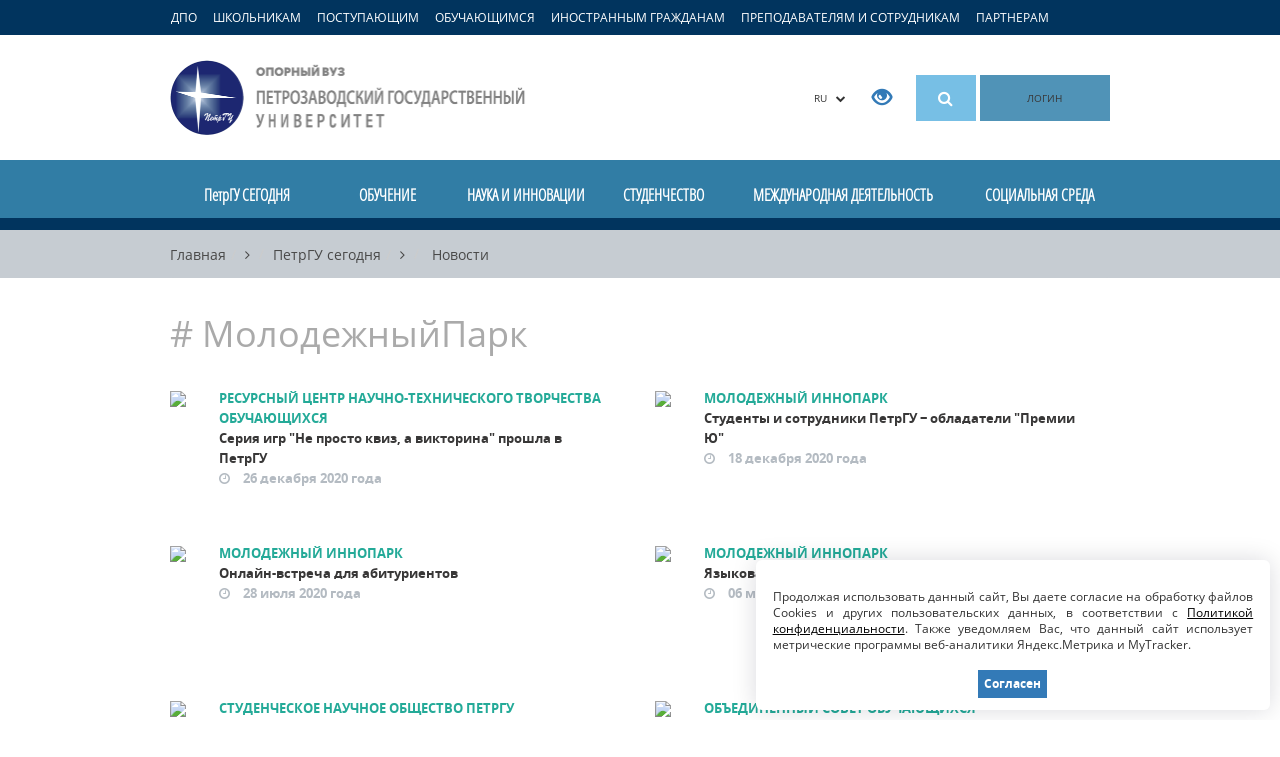

--- FILE ---
content_type: application/javascript; charset=utf-8
request_url: https://petrsu.ru/js/menu.min.js?v=2
body_size: 2014
content:

function PetrsuMenu(a){this.top_item=a;this.list_item=a+" .navbar-table td";this.list_sub=a+" .submenu";this.open_time=300;this.close_time=300;this.open_timer=null;this.close_timer=null;this.open_id=0;this.init.apply(this,arguments)}PetrsuMenu.prototype.init=function(){var a=this;$(this.list_item).hover(function(){var b=jQuery(this);a.move_in(b.data("id"))},function(){var b=jQuery(this);a.move_out(b.data("id"))});$(this.list_sub).hover(function(){var b=jQuery(this);a.move_in(b.data("id"))},function(){var b=jQuery(this);a.move_out(b.data("id"))})};PetrsuMenu.prototype.move_in=function(a){if(this.open_id>0){if(this.open_id!=a){this.wait_close(this.open_id);this.wait_open(a)}else{clearTimeout(this.open_timer);clearTimeout(this.close_timer)}}else{this.wait_open(a)}};PetrsuMenu.prototype.move_out=function(a){clearTimeout(this.open_timer);if(this.open_id>0){this.wait_close(this.open_id)}};PetrsuMenu.prototype.open_li=function(a){$(this.top_item+" .submenu-"+a).show();$("#item-"+a).addClass("active");this.open_id=a};PetrsuMenu.prototype.close_li=function(a){$(this.top_item+" .submenu").hide();$(this.list_item).removeClass("active");this.open_id=0};PetrsuMenu.prototype.wait_open=function(b){var a=this;clearTimeout(this.open_timer);this.open_timer=setTimeout(function(){a.open_li(b)},a.open_time)};PetrsuMenu.prototype.wait_close=function(b){var a=this;clearTimeout(this.close_timer);this.close_timer=setTimeout(function(){a.close_li(b)},a.close_time)};function targetMenuClose(){$(".target-menu-overlay").hide();$(".target-menu-updown").hide();$(".target-menu-ul li").removeClass("active")}$(document).ready(function(){$(".ca_open_href").click(function(){targetMenuClose();var c=this;var b=$(c).data("ca");var a=$(c).data("load");$(".target-menu-overlay").show();$(".target-menu-ca-"+b).slideDown("slow");$(this).parent("li").addClass("active");if(a=="0"){$.ajax({type:"GET",url:"/ajax/get-target-menu",data:{code:b},dataType:"html",success:function(d){$(".target-menu-ca-"+b+" .target-menu-submenu").html(d);$(c).data("load","1")}})}});$(".target-menu-close, .target-menu-overlay").click(function(){targetMenuClose()})});